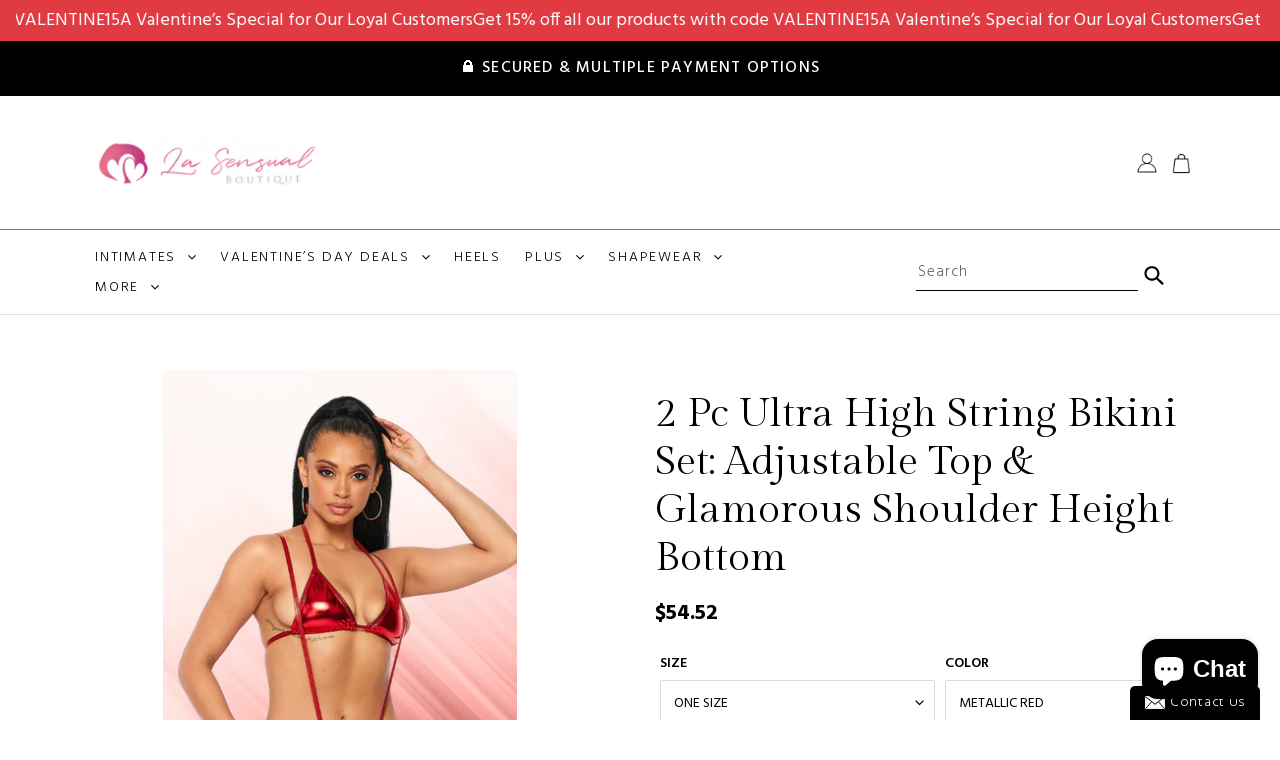

--- FILE ---
content_type: text/css
request_url: https://lasensualboutique.com/cdn/shop/t/8/assets/custom-product.css?v=46691363665474139081735570011
body_size: 717
content:
.product-template__container{width:100%;max-width:1200px;padding:55px 15px}h1.product-single__title{color:#000;text-transform:capitalize;margin-bottom:15px}.jdgm-prev-badge{margin-bottom:16px}.jdgm-preview-badge .jdgm-star{color:#ffa800!important;font-size:13px}span.jdgm-prev-badge__text{vertical-align:middle;color:#000;text-transform:uppercase;font-weight:600;font-size:11px;line-height:1.6;margin-bottom:-3px;display:inline-block;margin-left:6px}.price-item{font-size:22px;font-weight:700}.prod-meta{font-size:14px;color:#5a5a5a;font-weight:500;line-height:1.6;margin-bottom:17px;margin-top:20px}span.inn-prod-meta{display:block;margin:8px 0}span.inn-prod-meta span{margin-left:5px}.dg-shipping-date{margin-top:17px;margin-bottom:30px}.dg-shipping-date p{color:#5a5a5a;font-size:16px;line-height:1.8;margin-bottom:15px}.dg-shipping-date p span{color:#5a5a5a}.product-form__item label{font-size:14px;text-transform:uppercase;font-weight:600;line-height:1.5;color:#000;margin-bottom:6px;margin-top:7px}.product-form select{padding:0 13px;border:1px solid #dadada;height:42px;font-size:14px;line-height:46px;font-weight:400;text-transform:capitalize}.product-form select option{color:#000}input#Quantity-product-template{padding:0 13px;border:1px solid #dadada;height:42px;font-size:14px;line-height:46px;font-weight:500;text-transform:capitalize}.product-form__cart-submit:hover{background:#000!important;color:#fff!important;border:none}.product-form__cart-submit{text-align:center;text-transform:uppercase;font-size:19px;padding:15px 45px;font-weight:600;color:#fff;background:#fa198d;height:auto;letter-spacing:0;border:none;margin-top:10px;border-radius:100px}.shopify-payment-button__button [role=button]{background:#000!important;border:none!important;padding:20px!important;text-transform:uppercase;display:flex!important;align-items:center!important;font-weight:500!important}.shopify-payment-button .shopify-payment-button__more-options{text-transform:uppercase;font-weight:600;font-size:14px;color:#000}div#ultimateTrustBadgeswidgetDiv{display:none}.secureoption{border:2px solid #000;padding:0 25px 10px;display:flex;flex-wrap:wrap;margin-top:22px;margin-bottom:0;flex-direction:column;justify-content:center;align-items:center}.secureoption h4{background:#fff;text-transform:uppercase;color:#e40f7d;font-weight:600;font-size:15px;padding:13px 25px;margin-top:-23px;display:inline-block;line-height:1.5;margin-bottom:0;letter-spacing:1px}.tabswrap{display:flex;flex-wrap:wrap;clear:both;width:100%;justify-content:center}ul.tabs{padding:0;list-style:none;width:100%;margin:45px 0 20px;border-bottom:1px solid #e6e6e6;display:flex;justify-content:center}ul.tabs li{float:left;cursor:pointer;padding:13px 0;color:#000;margin:0 30px;overflow:hidden;position:relative;text-transform:capitalize;font-weight:600;font-size:18px;letter-spacing:0}ul.tabs li.active{background-color:#fff;color:#333;border-bottom:1px solid #fff;display:block;margin-bottom:-1px}span.tabspa:after{content:"";position:absolute;bottom:-1px;left:0;width:0;height:4px;transition:all ease .3s;background:#000}ul.tabs li.active span.tabspa:after{width:100%}.tab_container{border-top:none;clear:both;float:left;width:100%;background:#fff;overflow:auto}.tab_content{padding:20px;display:none;color:#000;font-size:17px;line-height:1.7}.tab_drawer_heading{display:none}.spr-container{padding:0;border:none}.spr-header{display:flex;flex-wrap:wrap;flex-direction:column;justify-content:center;text-align:center}h2.spr-header-title{font-family:Better-Grade;font-weight:400;text-transform:capitalize;font-size:85px;line-height:.8;margin-bottom:22px;color:#fa198d;letter-spacing:0}@media screen and (max-width: 480px){.tabs{display:none}.tab_drawer_heading{background-color:#ccc;color:#fff;border-top:1px solid #333;margin:0;padding:5px 20px;display:block;cursor:pointer;-webkit-touch-callout:none;-webkit-user-select:none;-khtml-user-select:none;-moz-user-select:none;-ms-user-select:none;user-select:none}.d_active{background-color:#666;color:#fff}}.spr-summary{display:flex;justify-content:center;align-items:center}i.spr-icon{color:#ffa800!important;font-size:14px}span.spr-summary-caption{margin-left:11px;margin-right:15px;line-height:1.6;font-size:15px;color:#000;text-transform:capitalize}span.spr-summary-actions a.spr-summary-actions-newreview{border-color:#000;padding:0;color:#000;text-transform:capitalize;font-weight:600;font-size:15px;line-height:1.6}span.spr-summary-actions a.spr-summary-actions-newreview:hover{border-color:#fa198d;color:#fa198d}.spr-review{border:none}.spr-form-label+.spr-form-input{padding:0 13px;border:1px solid #dadada;font-size:14px;line-height:50px;font-weight:400;text-transform:capitalize}label.spr-form-label{font-size:14px;text-transform:uppercase;font-weight:600;line-height:1.5;color:#000;margin-bottom:6px;margin-top:7px}h3.spr-form-title{color:#000;text-transform:uppercase;font-weight:600;font-size:15px;line-height:1.6}.spr-form-input-textarea{font-size:14px;line-height:46px;font-weight:400;text-transform:capitalize;border:none;padding:0}input.spr-button{text-align:center;text-transform:uppercase;font-size:14px;padding:24px 45px 15px;font-weight:600;color:#fff;background:#fa198d;height:auto;letter-spacing:0;border:none;margin-top:10px}.tab_content h4{font-weight:600;text-transform:capitalize;color:#000;font-size:17px;margin-top:40px;margin-bottom:15px}div#backToCollection a{border:none;border-bottom:1px solid #000;border-radius:0;padding:0 0 6px;color:#000;font-weight:600;font-size:13px}div#backToCollection a:hover{color:#fa198d;border-color:#fa198d}@media screen and (max-width:767px){.product-template__container{padding-bottom:15px}.tabswrap{padding-top:40px}ul.tabs{display:none}.tab_drawer_heading{border-color:#fff;background:#000;padding:15px 17px;font-weight:600;text-transform:uppercase;font-size:17px;line-height:1.6}.tab_drawer_heading.d_active{background:#fa198d}.tab_content{padding:30px 11px}h2.spr-header-title{font-size:64px}.spr-container{border:none!important;padding:0!important}.spr-summary{flex-wrap:wrap}span.spr-summary-actions{margin-top:16px}.spr-form-input-textarea{height:100px}}@media screen and (min-width:768px) and (max-width:1024px){.tabswrap{padding-left:20px}}@media only screen and (min-width: 990px){.product-single__thumbnails-item--medium{flex:0 0 20%!important}}
/*# sourceMappingURL=/cdn/shop/t/8/assets/custom-product.css.map?v=46691363665474139081735570011 */


--- FILE ---
content_type: text/javascript
request_url: https://lasensualboutique.com/cdn/shop/t/8/assets/custom-js.js?v=22677236711675814761735567313
body_size: 558
content:
jQuery(document).ready(function($){if($("#homebannercarousel").length>0&&$("#homebannercarousel").owlCarousel({autoplay:!0,lazyLoad:!0,dots:!0,loop:!0,margin:40,responsiveClass:!0,autoHeight:!0,autoplayTimeout:1e4,smartSpeed:1e3,nav:!0,navText:['<img src="https://cdn.shopify.com/s/files/1/0597/1122/6025/files/back.png">','<img src="https://cdn.shopify.com/s/files/1/0597/1122/6025/files/next.png">'],items:1,responsive:{0:{items:1},600:{items:1},1024:{items:1},1366:{items:1}}}),$("#testimonialcarousel").length>0&&$("#testimonialcarousel").owlCarousel({autoplay:!1,lazyLoad:!0,dots:!1,loop:!0,margin:40,responsiveClass:!0,autoHeight:!0,autoplayTimeout:7e3,smartSpeed:800,nav:!0,navText:['<img src="https://cdn.shopify.com/s/files/1/0094/9918/1152/files/arrowleft.png">','<img src="https://cdn.shopify.com/s/files/1/0094/9918/1152/files/arrowright.png">'],items:1,responsive:{0:{items:1},600:{items:1},1024:{items:1},1366:{items:1}}}),$("#productcarousel").length>0&&$("#productcarousel").owlCarousel({autoplay:!1,lazyLoad:!0,dots:!1,loop:!0,margin:40,responsiveClass:!0,autoHeight:!0,autoplayTimeout:7e3,smartSpeed:800,nav:!0,navText:['<img src="https://cdn.shopify.com/s/files/1/0094/9918/1152/files/arrowleft.png">','<img src="https://cdn.shopify.com/s/files/1/0094/9918/1152/files/arrowright.png">'],items:4,responsive:{0:{items:1},600:{items:2},1024:{items:3},1366:{items:4}}}),$("#owl_modern_slide").length>0){$("#owl_modern_slide").html($(".owl_loader").html());var owl_modern_slide=$("#owl_modern_slide").owlCarousel({autoplay:!1,lazyLoad:!0,dots:!1,loop:!1,margin:40,responsiveClass:!0,autoHeight:!0,autoplayTimeout:7e3,smartSpeed:800,nav:!0,navText:['<img src="https://cdn.shopify.com/s/files/1/0094/9918/1152/files/arrowleft.png">','<img src="https://cdn.shopify.com/s/files/1/0094/9918/1152/files/arrowright.png">'],items:4,responsive:{0:{items:1},600:{items:2},1024:{items:3},1366:{items:4}}})}if(jQuery('input[name="cat_slide"]').change(function(){jQuery("#owl_modern_slide").owlCarousel("destroy"),jQuery("#owl_modern_slide").html(jQuery(".owl_loader").html());var owl_modern_slide2=jQuery("#owl_modern_slide").owlCarousel({autoplay:!1,lazyLoad:!0,dots:!1,loop:!1,margin:40,responsiveClass:!0,autoHeight:!0,autoplayTimeout:7e3,smartSpeed:800,nav:!0,navText:['<img src="https://cdn.shopify.com/s/files/1/0094/9918/1152/files/arrowleft.png">','<img src="https://cdn.shopify.com/s/files/1/0094/9918/1152/files/arrowright.png">'],items:4,responsive:{0:{items:1},600:{items:2},1024:{items:3},1366:{items:4}}});let val=jQuery('input[name="cat_slide"]:checked').val();val!=""&&jQuery("#owl_modern_slide").find(".owl-item").each(function(){let el=jQuery(this);el.find(".item").attr("data-id")!=val&&(console.log(el.find(".item").attr("data-id"),val),indexToRemove=el.index(),$("#owl_modern_slide").trigger("remove.owl.carousel",[indexToRemove]).trigger("refresh.owl.carousel"))}),owl_modern_slide2.trigger("refresh.owl.carousel")}),$(".captionswipe").length>0)var mySwiper=new Swiper(".captionswipe",{slidesPerView:1,spaceBetween:30,loop:!0,autoplay:{delay:3500,disableOnInteraction:!1}});if($(".ntestimonialswipe").length>0)var swiper=new Swiper(".ntestimonialswipe",{slidesPerView:1,spaceBetween:30,loop:!0,autoplay:{delay:5e3,disableOnInteraction:!1},navigation:{nextEl:".swiper-button-next",prevEl:".swiper-button-prev"}});if($(".cirslidswipe").length>0)var swiper=new Swiper(".cirslidswipe",{slidesPerView:2,spaceBetween:15,loop:!0,autoplay:{delay:3500,disableOnInteraction:!1},breakpoints:{640:{slidesPerView:2},768:{slidesPerView:4},1024:{slidesPerView:7}}});if($(".iisswipe").length>0)var swiper=new Swiper(".iisswipe",{slidesPerView:2,spaceBetween:8,loop:!0,autoplay:{delay:3500,disableOnInteraction:!1},breakpoints:{640:{slidesPerView:2},768:{slidesPerView:4},1024:{slidesPerView:5}}});if($(".feaprodslidwipe").length>0)var swiper=new Swiper(".feaprodslidwipe",{slidesPerView:1,spaceBetween:10,centeredSlides:!0,loop:!0,autoplay:{delay:4e3,disableOnInteraction:!1},navigation:{nextEl:".swiper-button-next",prevEl:".swiper-button-prev"},scrollbar:{el:".swiper-scrollbar",hide:!1},breakpoints:{640:{slidesPerView:1},768:{slidesPerView:2},1024:{slidesPerView:4}}});if($(".feaprodslidwipe_relative_product").length>0)var swiper=new Swiper(".feaprodslidwipe_relative_product",{slidesPerView:2,spaceBetween:10,centeredSlides:!1,loop:!0,autoplay:{delay:4e3,disableOnInteraction:!1},navigation:{nextEl:".swiper-button-next",prevEl:".swiper-button-prev"},scrollbar:{el:".swiper-scrollbar",hide:!1},breakpoints:{640:{slidesPerView:2},768:{slidesPerView:3},1024:{slidesPerView:4}}});if($(".mini-related-slider").length>0)var swiper=new Swiper(".mini-related-slider",{slidesPerView:"auto",spaceBetween:10,centeredSlides:!1,navigation:{nextEl:".swiper-button-next",prevEl:".swiper-button-prev"}});if($(".newbannerslidswipe").length>0)var swiper=new Swiper(".newbannerslidswipe",{slidesPerView:1,spaceBetween:30,loop:!0,autoplay:{delay:5e3,disableOnInteraction:!1},navigation:{nextEl:".swiper-button-next",prevEl:".swiper-button-prev"}});if($(".filter_slider").length>0){let updateFilter2=function(activeFilter){const filters2=document.querySelectorAll(".categories span");activeFilter||(filters2[0].classList.add("active"),activeFilter=filters2[0]);const filter=activeFilter.innerText.toLowerCase();Array.prototype.forEach.call(filters2,function(el){el===activeFilter?el.classList.add("active"):el.classList.remove("active")})};var updateFilter=updateFilter2;const filter_config={slidesPerView:"auto",spaceBetween:16,loop:!1,navigation:{nextEl:".swiper-button-next",prevEl:".swiper-button-prev"},scrollbar:{el:".filter_swiper-scrollbar"}};var filter_swiper=new Swiper(".filter_slider",filter_config);const filters=document.querySelectorAll(".categories span");Array.prototype.forEach.call(filters,function(_filter){_filter.addEventListener("click",function(e){const self=e.target,filter=self.getAttribute("data-filter").toLowerCase();updateFilter2(self),console.log("filter:",filter),filter=="all"?(Array.prototype.forEach.call(document.querySelectorAll(".filter_slider [data-filter]"),function(_item){_item.classList.remove("non-swiper-slide"),_item.classList.add("swiper-slide")}),filter_swiper.destroy(),filter_swiper=new Swiper(".filter_slider",filter_config)):(Array.prototype.forEach.call(document.querySelectorAll(".filter_slider [data-filter]:not([data-filter='"+filter+"'])"),el=>{el.classList.add("non-swiper-slide"),el.classList.remove("swiper-slide"),el.removeAttribute("style")}),Array.prototype.forEach.call(document.querySelectorAll(".filter_slider [data-filter='"+filter+"']"),el=>{el.classList.remove("non-swiper-slide"),el.classList.add("swiper-slide"),el.removeAttribute("style")}),filter_swiper.destroy(),filter_swiper=new Swiper(".filter_slider",filter_config))})}),updateFilter2(null)}});
//# sourceMappingURL=/cdn/shop/t/8/assets/custom-js.js.map?v=22677236711675814761735567313
